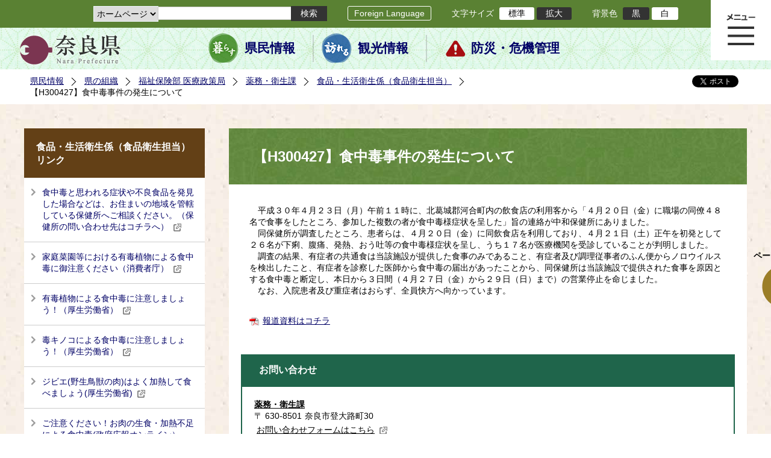

--- FILE ---
content_type: text/html; charset=utf-8
request_url: https://www.pref.nara.jp/49925.htm
body_size: 58473
content:
<!DOCTYPE html PUBLIC "-//W3C//DTD XHTML 1.1//EN" "http://www.w3.org/TR/xhtml11/DTD/xhtml11.dtd">
<html xmlns="http://www.w3.org/1999/xhtml" xml:lang="ja" lang="ja" >
<head >
  <meta http-equiv="Content-Type" content="text/html; charset=utf-8" />
  <title>【H300427】食中毒事件の発生について/奈良県公式ホームページ</title>
  
  <!--framestyle_dhv-->
  <meta name="generator" content="i-SITE PORTAL Content Management System ID=2261a89be4230f7af5eb2301d6660ba4" />
  <meta name="author" content="Nara Prefecture" />
  <meta name="copyright" content="(C) 2008 Nara Prefecture" />
  <meta name="description" content="Nara Prefecture" />
  <meta name="keywords" content="奈良県" />
  <meta name="rawpagename" content="【H300427】食中毒事件の発生について" />
  <meta http-equiv="Content-Script-Type" content="text/javascript" />
  <meta http-equiv="Content-Style-Type" content="text/css" />

  <!--HeaderInfo-->
  <!--ヘッダ情報をタグつきで入れます-->
<script>(function(w,d,s,l,i){w[l]=w[l]||[];w[l].push({'gtm.start':
new Date().getTime(),event:'gtm.js'});var f=d.getElementsByTagName(s)[0],
j=d.createElement(s),dl=l!='dataLayer'?'&l='+l:'';j.async=true;j.src=
'https://www.googletagmanager.com/gtm.js?id='+i+dl;f.parentNode.insertBefore(j,f);
})(window,document,'script','dataLayer','GTM-5ZMPHL6R');</script>
<!-- End Google Tag Manager -->
  <!--HeaderInfoA-->
  
<script src="/scripts/jquery-1.11.1.min.js" type="text/javascript"></script>
<script src="/admin/common.js" type="text/javascript"></script>

  
  <link rel="canonical" href="https://www.pref.nara.jp/49925.htm" />
  <!--BaseCSS-->
  <meta name="viewport" content="width=1500" />
<script type="text/javascript">
//<![CDATA[
var bSmapho;
if(((typeof getCookie == 'function' && getCookie('BrowserViewPort') == '1') || (window.orientation == null &&  screen.width > 420) || $(window).width() > $(window).height()) && !(window.orientation == null && $(window).width() < 400 && window.parent != null && window.parent.$('#smaphoframe').length > 0)){
bSmapho = false;
} else {
$('meta[name="viewport"]').attr('content', 'width=320');
bSmapho = true;}
//]]>
</script>
<link href="/css/portal.css" type="text/css" rel="stylesheet" media="all"  />
<link href="/css/portal_m@d.css" type="text/css" rel="stylesheet" media="all" />

  <!--ModuleCSS-->
  <link href="/css/Browser_C/LTitle_Standard/module@d.css" type="text/css" rel="stylesheet" media="all" />
<link href="/css/Browser/ItemNon/module@d.css" type="text/css" rel="stylesheet" media="all" />
<link href="/css/Browser/ItemNon/103035_12846@d.css" type="text/css" rel="stylesheet" media="all" />
<link href="/css/Browser_C/BreadCrumbs_Standard/module@d.css" type="text/css" rel="stylesheet" media="all" />
<link href="/css/Browser_C/LinkList_Standard/module@d.css" type="text/css" rel="stylesheet" media="all" />
<link href="/css/Browser_C/ItemLink_address/module@d.css" type="text/css" rel="stylesheet" media="all" />
<link href="/css/Browser_C/SiteMapList_GMenu/module@d.css" type="text/css" rel="stylesheet" media="all" />
<link href="/css/Browser/ItemNon/103331_12846@d.css" type="text/css" rel="stylesheet" media="all" />
<link href="/css/Browser_C/Program_ViewerLink/module@d.css" type="text/css" rel="stylesheet" media="all" />
<link href="/css/Browser_C/Program_FileCheck/module@d.css" type="text/css" rel="stylesheet" media="all" />
<link href="/css/Admin/A_PageCSS/103530_12846@d.css" type="text/css" rel="stylesheet" media="all" />
<link href="/css/Admin/A_PageCSS/103037_12846@d.css" type="text/css" rel="stylesheet" media="all" />
<link href="/css/Admin/A_PageCSS/110079_12846@d.css" type="text/css" rel="stylesheet" media="all" />

<script type="text/javascript">
//<![CDATA[
if (typeof i_site === "undefined") { var i_site = {}; }
  i_site.loaded = false;
  i_site.b_isite_reload = false;
  $(function () {

    i_site.loaded = true;
    document.body.style.cursor = 'default';
  });


//]]>
</script>

  <!--HeaderInfo2-->
  <!--CSSやヘッダ情報をタグつきで入れます。外部CSSの下に入ります-->
<link rel="shortcut icon" href="/favicon.ico" type="image/vnd.microsoft.icon" />
<link rel="icon" href="/favicon.ico" type="image/vnd.microsoft.icon" />
<link rel="apple-touch-icon" href="/apple-touch-icon.png" />
  <!--HeaderInfoA2-->
  
  <!--BorderCSS-->
  <style type="text/css">
#IEErrorMessage{display:none;}

</style>

  <!--CommonJavaScript-->
  
  <!--HeaderJavaScrip-->
  <script type="text/javascript" src="/js/resize.js"></script>
<script type="text/javascript" src="/js/search.js"></script>
<script type="text/javascript" src="https://cse.google.com/cse.js?cx=017992427952657336742:pg3vl_jyims"></script>
<link title="colorstyle" media="screen" type="text/css" href="/css/normalstyle.css" rel="stylesheet" />
<script type="text/javascript">
//<![CDATA[ 
function setActiveStyleSheet( title ) {
	if ( (title != "normalstyle")
		&& (title != "blackstyle")) return;
	var i, a, main;
	var links = document.getElementsByTagName("link");
	for( i = 0 ; i < links.length ; i ++ ) {
		a = links[i];
		if( (a.getAttribute("rel") == "stylesheet") && a.getAttribute("title") ) {
			if(a.getAttribute("title") == "colorstyle") {
				a.setAttribute("href", "css/" + title + ".css");
				break;
			}
		}
	}
	setCookie( "style", title, null );  /* 現在利用中のスタイルシートの情報をCookieに記録 */
	return false;
}

(function(){
	var style = getCookie("style");
	if (style) {
		setActiveStyleSheet(style);
	}
})();
//]]>
</script>
</head>
<body >
  <form method="post" action="/49925.htm" id="Form1" enctype="multipart/form-data" onsubmit="while(!i_site.loaded){ if(!confirm(&#39;送信準備が完了していません。再送信しますか？&#39;))return false;}return true;">
<div class="aspNetHidden">
<input type="hidden" name="__VIEWSTATE" id="__VIEWSTATE" value="0cj2TyD7MQNKcl3ZOCrESA3yDYbJB33iWnhpki+I5pRayTVxrvU2Y/VjdVUSHvaDod7dLh6eMEpzTk8Cly3O6Uuy/SmeKupc0J5NJghxzDrD4KZHV+PLAyqq7p5VfeOikPfJ0kEQbUx4yNppEXtMXZJp1aak6kPe4dx1UENKyBrwq4jzb/kIrPvsDLOnJ74nmQ4fp8sTS6By4qN0laSX5v8tNdWxm2Sw7WkTOAt4ejD5te8DXO8ZqX1W5crMIpGJIBrqsO4+YyhNQQpVhKMeb9+wSs4kJE4Z+wl8/HT3lOqCd2utHyOAxUjCUeCU7i5Awity9/IJX5/oJvmVuiHwlX+EBg8IU5U4zGTe5Y57yFgJn9xA+ZPE841t/UFM3obpbfjkWGHUAnryRXbTTSG63v2i3wSTsyfZLLy3+ZRco5RQjtW26D4o4S5gmf/ybR9+5O7XVJfY3/ikc4jJLks9BBzMGLf7U9sOmg7yigkdz+hvxXGRqxbnGYOyKsQwd5uJZIwRl3X3/vhGLg251VQGe4653WLnq4C8nENkWhhhw/[base64]/qsCBH/Ymx9fH3d3Gnxk9QuNlCOwGPnEMsKOQco40bWair+Wx8y7CINBcLh7eD9uE/ngf6NODSSUVoITYjxifz713qSBQZk1Va8zrzgeQuwVEqISuN4/NBaEbhVfHmkDbUQytbliaYT8i+vyCmGtTDPxZW7DxaUlKcV/9Noi7ZMgf8Q3VSCUNsTrjNuvdGODvonfsGJhdjcIn4VwGJSckNLQF2EVN7EuOSvJvL8ONOYvL35U9GuaTSuZFze9Ye4/AYyReff89j1jqXtMX6+y612B+ZPX3p1646mbAbJicxi+Zl1f99/W5u18o3i2S7DSoFkFB667rbNi1jGowNU9auIczTYAkqBGLA6Kb9masKqBuiTFQ+5BD86guo/1sgmFC7XR9XLazCnVuyq9VtlC3X8h6uxdY0E62pyb2q1ixOJxy1ljuTzmPUwOQ4vwOBG1caWpcfTyxPFA0tl3Q6WgDdRBe/JzmnNX/x9SDudoJmydyMLNs2iPLU3gPXFN4f/Clt+eTVZw6bW2KIzTs54xEixs32VkA+QliElUTcTQx7fGlg+PdD+Wj5fqUAoLuPKzFjVvaFFeVF1wWTYNSqmu38kcebybtH5pDeJnQETUGWS6Z763EJ/ADCzA0gUMPqHD4BqFk0gybKI982KXF08K5TtEtky/lFs0VAeTb5obDtvm14g9Mn01EaQlsV5IdeNxSMYoHRYpq1GfAkpyfbMjP/jityT+jYVk6JQGJrw6m3cNKofY+YPIuKXFQvxO2L6U8iPZpYkI7zvJWeQCcNo3b7NG233OjJn1Qr6+U4u+GrFgP+mFeZ6dm4DfhWwYSFlP+B+exAVyOTg801btPY+4I87by3eSOB/c5LZB8KzkgwvTTQ2Qe7GZ62805A/n+OZk8fB4ymcyLRcUkaQzlZJDtFW6fsN2EzcqXSYFKRM25tX/0GwLPCBF799L/6I3pm0n7o5rquKG5GmgQ38c0631IU6EoPbmbwohPACafb41/6dAgMfzqhygtRGoeZY8oVh/lMwfSn4eG/z4yQtpk7Xk/aUPJ1JewCFJNw0nUqZ/[base64]/[base64]/S3mc7OVxGOj4FloSLn7JoIFdmpfjvW1C4YtCeJ+VASvl+miGi+431iXyxyMFp9MW4SV6j+U9L3zI2N3xG0DOsA7tPNXS4CLGOoNe3LFyHbTLD8ygxmIQAs75Nz+UZ/+YX3iW9zrP6c/EvdrFiu56nJ8lUO8sH9m1AHcAwgKiHwenRgTplznATuy/+Rf8+whB3zVDnMDZ9mSELO8PekUSdks4kv2t3W2NQFZaZrLtrqVUwpiwzyZLp0QzvmntnAnEvDr920d1L84OxartwPRSfGWIivcR9cfQgrFYdcPCiAejg5COLS7tJEYHcgYPGvqI2zmnMMFJZrrVNNC+snVpy7infXCr7TOOFAo4QnrzfZLJA/Aw4QM5C7jpabdtOQgkh+fIPfXq4uV2+HZTzkQIWLQ1itbZYaRarAvFpR+jSpRk2D4cl1a7SXQjzF9oGeSlauSi/0TgNrncEWQn9WiAWV4nXzeRvet2UyIJTplJtATl2bIjWsM7Oi0NoBcyJKiKQdPqvTBB8aO84UP3BonmWDfECfXK2KY5JtdBSlRytFXDWy6p6JDlYWsYXqug4DRD7K3TvkJE+wHPhEXGpKPTHIofnWxUczM5AbFE5qQDWfkub3oLeMP/geC6+/2lsRTo9Z9Jbvg0Y+luMA/x1Vx/WxDP/DtEFReC+iskPOx35tZwWsM1WTEv3hdFYMqSGPC+iR+MlrTE1l0OY8lCFL1mi+L+RllxxmQcZTUzDFLi1N8bhCU++s/AZNJEVbXdtcTJmJZDRWW6eck2rdStBFpPK4ZDEKUbPoxG1x/eZsZ0ydXZ1BrJ5FVc2k2iZiFFejgE2Fv/YexD2Y7r3IqE2q1zHQpN9gyHZNGajpFGhnUZ5JdxXs/QSmT9Vr8Q11llGyOGuqKvticeAR5JRCFzpQ5jttIn9d0Za+lu0hEEEtbGANh4WxfBuhHmjZMhYWM9HEHnHtRt3kZRaW/Qe7I0ScTRVmgvg6BiBZXYJKURu8SMeVDQ/WWTX7GnYL/dYNZyLHoBloNiiSb38fQ26MCi2jyu0qz1M6/8u0R1IeKEYU/tyHyfoUyf93RQFdq0GQf0eaqILo5uopxZcR/9YaviXjfWNCh8/vZw/LtLo0n9yHjOTNBih87XkKdA3yoTkJJ4UcZGd+P5AA1idxz6SdTq4M0a9GhJIngw9o3VXuZ5ymesSYLxXD1auex6/+u+o7nccqQp6BYAgM3LfQjtRnu+QNVI6iWu5SqMGZJx5oyJ5v1RYRJ8C9v1gr6mv4ddXxDBXeEfBufYf2Se8LkfT7qCMlzXQFWxHF+a3uVWL0IuiDfIkLqwpRsYyrlwdta3uhIDWa+ZGlwts0fNKS5UDeQezqCwL5Dh+SbZvTQeT/vgS8bfs2Ye8A1wBUTL4G/nTNQKFHH9PqNAq7pRC0yEobEGnl8kUdudzgPsvmKJEPz6pgSy0OLJ+ofHI3CF8hIHfSt5dSoijSgd+JNitw9vzv6V4N3nwxBn4N8Zmk+VDhXFZIPO7fsPwm1LEUadgHc5OF1Yo7xpqWBEQqx/Q0A1Hi7E3tkq6KP6u595SuqD9l6z/zKvHNqQqwvcD5ONYOcZcQPQhOvGrB9vfmkQ1lotIBRxli0il94ixOSnhdW0ynihRhgu961XKILDOk47g/sm4umvBvHUeJc2OW85UhyAOWQtbnPBZM1glIHWWisPYGWMmduiwq37zNqaE8+iF9FzwZNkVfqR0eqqUHQR8c98nLXmy0/rdvFerwvJSj4xsVWDleHniE7jghg0dISjvdX3pwuw5ROOH/XHKp20FjbjMb71DzdQsZqyCfOLftYyAxWE5W/J8bqalxv7IvQotkJP/a5P/25ndMRVUwIZdtyv5Ula59R3Cl4f7PKnJ6U+IT9b0ymd9hMRTkXPEqzWf/X24JWPXEwCGr5HHvFYVvwP+EllZMKoc0NsJlATdjprkYxdsXGmBQ2l1DiBeuMESRaMoRZUpie+GyHvgtMzTuQn7LBUq6CLGtnUqA1KT9jMtqqLKArO3Sc9WnR9d2+9eTvdi757Cl1gZ2X/HKGPFLF1XCwcHufszy1h6O2TIeRYEh8C2xjaQVbqZDYlH/Zx31jHaCCgNSBuTzJ3GjcE5czGamEpsixdaCCN97CcQWFFS2w8UQ+wg5UAqv5spUudxZj2xmloirPAMOop9ZJgjhOvg7goeDJfkkWUDSrO3sLfHWj0tIHBbwyXcWI5hpVSPnEvQOlLImA4+firD5cOLNOQb9n/lU7jGWnExCJEloebv+lKL41mNGN15BkqItFMHRVlmnTa4bPTGnzjWdYKcgfj29ZGRSbDLKafdLayw7g1DHXDbKa7kOudXKzK4vFwMoZFVFGK+xh6OAWpWgZNZpMXM4o38+X3BifFRhpivPmzbpOo4SxbtWYwd3F0F8p/qTtXrmoFpavlXeWfyBb2L0GivP9QkCKcNLsExgYbzOtnHe3vPwGCB9OmcDA/aDy2gOwZt32SJzkAh34YXnUkAMdLsYjeKoVLYUIZ8kT0YyGyYif4qZY9WDx87ufwwdiTueMB3P5WORXgPLQ5E3Mpx8Co2UtH8NAdT4FRp3sSB1ktNc/LPl7BdrQ8U/4sPg9Zy87WU2eD+I7GBL9vu9jLB8fWbGjVmzpINqNMxhwFKcEWs5UWynVww4JeVCTtFM0ryjE1DPPqB3eoPqR5zKOABUBkA0tzmHVaS0BpCLjrH90ki6tAEOij3NVYDp4GkCTgt2+mwQg6G7AYn/Sb9gHRHfDjokir5WS/YoO4PDWfP1Ca1+hkh8lvoPREvjayVNSuPBTDuArbAHWeFTNH/5Eulpyd6s30JofPp+FI8oe2w1Ws8PjsPcejeE3mInL0tbi52LJHPjkKJIfnHTwfs93K0V5PA0vMH4Qqur0UrblYT4yxUeGpN3v4pNiz6rMr1txpZ84XrzzusnzzBlgseeV8cKVhIRN01y49n58h3dY4Jl/z/eradkOuMdYHqsPKlqPp7kmmFTRLn9KzmpNsE9XQn/cZFSMOd6V2r4Ho6X1Mf9RnUcq4uobyu+TIwTtaAYtODMI7S3bkwwz8W+2SJbUl31AHoqrmTo8Xezx9iHZKsfbGI3Fn6eRvmY3tWv7zYmaNZbMRJ+j5LanjwhkW/[base64]/iRhEg6jXt3BtJOtom0uUdy+YygTdRlhqGZNmX1clyMjUtqknKztmvMAp9wZekeFpN0+xqDc/tfReUEKn4XksSiSnT31VPlLr6eHLKGc91WVZGAZJonCWNuzcRV/9XkebnLKlWL+XyU7QmBUsIVs/JRtJ20W6OXOQSXx9aMjvvDifn66MrOBlgzf1Zj0L1+b6BaTzCx06A9kW/7idfIu0vdA4Wm9tloWguwmXNdhOIg+Zpy5Z0cvOA9ZF0wdKfkwKn17f2E8W6bTyXqMQi+0sSiwepHM8q2PwOGkyl5pWvvTbWz9PCTaK4/fkmnRd06hfoXodgni6Wjh3hPp+DUEq1PPE40k9QHpMfDCR0Nfww4kIZl3r0pU0Cj/T3t2ijiUY7UU0kHv3O6Z1L4/dXwV3tOHB3JUff21MFV136PRlLbMCjppxNndk1hk2B1/gpvGQp22dcaK0PFedk3lUKYjKPoum/tIKtT8ttTvIl9aWmD1lJSptGZCTiVpO4Fsjb67Bp+mCIWT728WGox5ms/QWgY7fYBO8tMVkx4OBAc6nlV7R/ZoGQaX7c+nRGWxnhGX+zUvMIHx0VdB3UqFMQA6O9bElkJHxxCQkXnvUoSO+1OEtrtvHfiacnuLC4V+Ol2HWznSpPkhpKYuBM5uSo/VLisBeLWbbuFfC3Yv2B513AJLLVT25l6MF3RWJoiPpRU0elf9MKETzkt0T+8vROHPPf99NAt23n6F74JmmV2LtNfy7QcLE9iyBMGtxgtC+tBYwf6EKh8iIkLrZW9z2YMx17gCHqGbPh3/HhFiDJu3Zm8ZM2tMydHMYJYWNDmVm1UM5Od5ze683urzKs3AwYBI+WdF9APXDeOCXdxB+hmbJ2OK/5XI1dPsjSJRA83RvMCBCqOIB4XCw0qjXzstwU496cl8/xGLTae0zun455beLGrq4n2g=" />
</div>

    
    <div id="NoCookie" style="display:none" class='Error'></div>
    <script type="text/javascript">
    //<![CDATA[
    $(function () {
        if (!doCookieCheck()) {
          document.getElementById('NoCookie').innerHTML = '当サイトではクッキーを使用しているコンテンツがありますので、ブラウザ設定でクッキーを有効にしてご利用ください。 Please Enable Cookies in your Web Browser to Continue.';
          document.getElementById('NoCookie').style.display = '';
        }
    });

    //]]>
    </script>
    
    
    <!--System Menu start-->
    
    <!--System Menu end-->
    <div id="pagetop" class="BodyDef" style="margin-left:auto;margin-right:auto;">
      <input name="roleMenuID" type="hidden" id="roleMenuID" value="49925" />
      <input name="parentMenuID" type="hidden" id="parentMenuID" value="9479" />
      <div id="BaseTable">
        
        <!--HeaderPane start-->
        <div id="HeaderPane">
        
<!--ItemNon start-->

<a id="moduleid128731"></a>





<a id="itemid306536"></a>

<!-- Google Tag Manager (noscript) -->
<noscript><iframe src="https://www.googletagmanager.com/ns.html?id=GTM-5ZMPHL6R"
height="0" width="0" style="display:none;visibility:hidden" title="Google Tag Manager"></iframe></noscript>
<!-- End Google Tag Manager (noscript) -->
<!--ItemNon end-->

<!--BrowserLTitle start-->

<a id="moduleid103213"></a>






	<h1 class="speak">
		【H300427】食中毒事件の発生について
	</h1>
	<div class="readguide">
		<div id="skiplink"><a class="skip_menu" href="#ContentPane">本文へ移動</a></div>
	</div>
<script type="text/javascript">
// <![CDATA[
  if (!location.href.match(/#(itemid|basetable|contentpane)/ig))
  { //アンカー親ページ情報設定
    setCookie('anchorurl', location.href, null);
    setCookie('anchortitle', '【H300427】食中毒事件の発生について', null);
  }
  $(function(){
    $('#HeaderPane').find('div').each(function(){
      if ($(this).is('#glnv')){
         $(".readguide div").after('<div><a class="skip_menu" href="#glnv">メニューへ移動</a></div>');
      }
    });
  });


  // ]]>
  </script>


<!--BrowserLTitle end--><div class="print_none">
<!--ItemNon start-->

<a id="moduleid103035"></a>





<a id="itemid218415"></a>

<div id="Header">
	<div class="logo_block">
		<a class="long" href="/"><img class="logo" title="奈良県公式サイト" alt="奈良県公式サイト" src="/Images/logo.png" /></a>
		<a class="short" href="/"><img class="logo" title="奈良県" alt="奈良県" src="/Images/logo_s.png" /></a>
	</div>
	<div class="toolbar">
		<div class="toolbar_contents">
			<div class="BrowserSearch">
				<div class="search_select">
					<label for="searchA" style="display:none">検索対象選択</label>
					<select name="searchA" id="searchA">
						<option value="3">ホームページ</option>
						<!--<option value="1">HP番号検索</option>
						<option value="2">よくあるご質問</option>-->
					</select>
				</div>
				<div class="search_txt">
					<label for="keyword1" style="display:none">検索</label>
					<input id="keyword1" onblur="if (this.value == '')this.style.background = 'transparent';"  class="TextBox" onfocus="this.style.background = '#fff';" title="検索キーワードを入力してください" onkeypress="javascript:if(event.keyCode==13){googleSearchInlineA(); return false;}" maxlength="255" size="25" name="q" />
					<input title="サイト内検索を実行します" class="SubmitBtn" type="submit" value="検索" onclick="javascript:googleSearchInlineA();return false " />
					<input value="017992427952657336742:pg3vl_jyims" type="hidden" name="cx" />
					<input value="utf-8" type="hidden" name="ie" />
				</div>
			</div>
			<div class="translate">
				<a href="/46485.htm">Foreign Language</a>
			</div>
			<div class="fontsize">
				文字サイズ
				<ul>
					<li title="標準" id="typical" onclick="resize(0)">標準</li>
					<li title="拡大" id="bigger" onclick="resize(1)">拡大</li>
				</ul>
			</div>
			<div class="backround_change">
				背景色
				<ul>
					<li id="changecolor1"><a href="/" title="背景色の変更 黒" onclick="setActiveStyleSheet('blackstyle'); return false;">黒</a></li>
					<li id="changecolor2"><a href="/" title="標準の背景色 白" onclick="setActiveStyleSheet('normalstyle'); return false;">白</a></li>
				</ul>
			</div>
		</div>
	</div>
	<div id="smart_tool">
		<div id="smart_mode_change">
			<div id="smart_mode_change_block">
				<a id="smart_mode_pc_btn" href="javascript:setCookie('BrowserViewPort', '1', null);window.location.reload();">パソコン画面表示</a>
			</div>
		</div>
	</div>
	<div class="sub_navigation">
		<ul>
			<li class="navigation1"><a href="/1.htm">県民情報</a></li>
			<li class="navigation2"><a href="/53839.htm">観光情報</a></li>
			<li class="navigation3"><a href="/1825.htm">防災・危機管理</a></li>
		</ul>
	</div>
</div>
<div class="EndClear"></div>
<div class="sp_adj"></div>
<script type="text/javascript">
//<![CDATA[

$(document).ready(function(){
//ツールクリック
	$("#smart_tool").click(function(){
		$("#smart_tool").toggleClass("smart_tool_act");
		$("#smart_mode_change").toggleClass("smart_tool_on");
		$(".translate").toggleClass("smart_tool_on");
		return true;
	});
});
//]]>
</script>

<script type="text/javascript">
//<![CDATA[

	function googleSearchInlineA(){
		var selectVal = $("select[name='searchA'] option:selected").val();
		
		if (selectVal == "1") {
			var q = $("#keyword1").val();
			if(q.match(/^[0-9]+$/)) {
				$.ajax({
					async: false,
					url: "item/" + q + ".htm" ,
					type: 'POST',
					statusCode: {
						200: function(){
							console.log("200");
							location.href = "item/" + q + ".htm#numsearch_jump";
						}, 
						404: function(){
							console.log("404");
							alert("入力されたHP番号は存在しません。");
							return false;
						}
					}
				});
			} else 
			if(q.match(/[^\x01-\x7E\xA1-\xDF]/)) {
				alert("半角数字で入力してください。");
				return false;
			} else {
				alert("HP番号が入力されていません。");
				return false;
			}

		} else if (selectVal == "2") {
			//alert("準備中");
			var q = $("#keyword1").val();
			location.href = "dd.aspx?menuid=4384&mid=3941&swords=" + q ;

		} else if (selectVal == "3") {
			//alert("全文検索");
			var q = $("#keyword1").val();
			q = encodeURI(q);
			location.href = "/53810.htm?q="+ q ;

		} else {
			return false;
		}

	}

//]]>
</script>
<!--ItemNon end-->
</div><div class="print_none">
<!--BreadCrumbs_Standard start -->

<a id="moduleid103062"></a>





<div class="BreadCrumbs_Standard">
	<div class="ModuleReference">
		<div class="outside_h"></div>
		<div class="outside_b"></div>
		<div class="outside_f"></div>
		<div class="inside_b">
			<div class="p-left">
				
						<h2 class="speak">
							現在位置
						</h2>
						<ol>
					
						<li class="bread">
							<a id="H11_103062_BreadList_ctl01_BreadLink" href="/./">県民情報</a>
							
						</li>
					
						<li class="bread">
							<a id="H11_103062_BreadList_ctl02_BreadLink" href="/1208.htm">県の組織</a>
							
						</li>
					
						<li class="bread">
							<a id="H11_103062_BreadList_ctl03_BreadLink" href="/1215.htm">福祉保険部 医療政策局</a>
							
						</li>
					
						<li class="bread">
							<a id="H11_103062_BreadList_ctl04_BreadLink" href="/18089.htm">薬務・衛生課</a>
							
						</li>
					
						<li class="bread">
							<a id="H11_103062_BreadList_ctl05_BreadLink" href="/9479.htm">食品・生活衛生係（食品衛生担当）</a>
							
						</li>
					
						<li class="bread">
							
							【H300427】食中毒事件の発生について
						</li>
					
						<li id="LIanc" class="LIanc"></li>
						</ol>
						<script type="text/javascript">
						    // <![CDATA[
						  if (location.href.match(/#(itemid|basetable|contentpane)/ig) && getCookie('anchorurl') != "")
						  {	//アンカー親ページへのリンク表示
						    document.getElementById("LIanc").innerHTML = '(<a href=\"' + getCookie('anchorurl').replace(/[<>\"].*/g,'') + '\"><img title=\"リンク元ページへ戻る\" alt=\"\" src=\"/Images/bread_anc.png\" />' + getCookie('anchortitle').replace(/[<>\"].*/g,'') + '<' + '/a>)';
						  }
						  else
						    document.getElementById("LIanc").style.display = "none";
						    // ]]>
						</script>
					
			</div>
			<div class="p-right">
				<a href="https://twitter.com/share?count=horizontal&amp;lang=ja" class="twitter-share-button">ツイート</a>
				<div id="fb-root"></div>
				<div id="fb-share" class="fb_reset"></div>
				<script charset="utf-8" type="text/javascript">
				// <![CDATA[
				document.write('<div class="fb-like" data-send="false" data-layout="button_count" data-width="190" data-show-faces="true"></div>');
				// ]]>
				</script>
			</div>
		</div>
		<div class="inside_f"></div>
	</div>
</div>
<div class="EndClear"></div>

<!--ツイッター-->
<script charset="utf-8" type="text/javascript">
//<![CDATA[
!function(d,s,id){
  var js,fjs=d.getElementsByTagName(s)[0];
  if(!d.getElementById(id)){js=d.createElement(s);js.id=id;
  js.src="//platform.twitter.com/widgets.js";
  fjs.parentNode.insertBefore(js,fjs);
  }}(document,"script","twitter-wjs");
//]]>
</script>

<script charset="utf-8" type="text/javascript">
//<![CDATA[
(function(d, s, id) {
  var js, fjs = d.getElementsByTagName(s)[0];
  if (d.getElementById(id)) return;
  js = d.createElement(s); js.id = id;
  js.async = true;
  js.src = 'https://connect.facebook.net/ja_JP/sdk.js#xfbml=1&version=v2.12';
  fjs.parentNode.insertBefore(js, fjs);
}(document, 'script', 'facebook-jssdk'));
//]]>
</script>
<!--BreadCrumbs_Standard end--></div><div class="print_none">
<!--ItemNon start-->

<a id="moduleid103250"></a>





<a id="itemid219029"></a>

<!-- スマートフォン調整 -->
<script type="text/javascript">
//<![CDATA[
$(function(){
	if(bSmapho == null || !bSmapho){
	} else {
		var setsp2 = $('<div class="open_sub_menu">サブメニュー表示</div>');
		$(".sp_adj").after(setsp2);
		$(".open_sub_menu").click(function(){
			$("#LeftPane").toggleClass("sp_toggle");
			$("#RightPane").toggleClass("sp_toggle");
			$(".BreadCrumbs_Standard").toggleClass("sp_toggle");
			$("#ContentPane").toggleClass("sp_toggle_off");
			$(".open_sub_menu").toggleClass("sub_menu_toggle");
			return false;
		});
	}
});
//]]>
</script>
<!--ItemNon end-->
</div><div class="print_none">
<!--SiteMapList_Gmenu start　既定：階層2、切り替えリスト表示しない、基準ページ表示しない-->

<a id="moduleid103039"></a>






<div id="Glnav_toggleMenu" title="メニュー表示">メニュー表示</div>
<a class="view_goiken" href="/53164.htm">ご意見箱 ご相談・お問い合わせ　はこちらです。</a>
<div class="B_GNavi" id="glnv">
	<h2>メインメニュー</h2>
	<div class="sub_toolbar">
		<div class="sub_toolbar_head"></div>
		<div class="sub_toolbar_contents">
			<div class="BrowserSearch">
				<div class="search_txt2">
					<label for="keywords2" style="display:none">検索</label>
					<input id="keywords2" onblur="if (this.value == '')this.style.background = 'transparent';"  class="TextBox" type="search" onfocus="this.style.background = '#fff';" title="検索キーワードを入力してください" onkeypress="javascript:if(event.keyCode==13){googleSearchInlineB(); return false;}" maxlength="255" size="25" name="q" />
					<input title="サイト内検索を実行します" class="SubmitBtn" type="submit" value="検索" onclick="javascript:googleSearchInlineB();return false " />
					<input value="017992427952657336742:pg3vl_jyims" type="hidden" name="cx" />
					<input value="utf-8" type="hidden" name="ie" />
				</div>
				<div class="search_radio">
					<fieldset>
						<legend>検索対象選択</legend>
						<input type="radio" id="search_target3" name="searcht" value="3" checked="checked" /><label for="search_target3">ホームページ</label>
						<!--<input type="radio" id="search_target1" name="searcht" value="1" /><label for="search_target1">HP番号検索</label>
						<input type="radio" id="search_target2" name="searcht" value="2" /><label for="search_target2">よくあるご質問</label>-->
					</fieldset>
				</div>
			</div>
			<div class="sub_rightbanner">
				<div class="sub_rightbanner_contents">
					<ul>
						<li class="contents_2"><a href="/42509.htm">よくある質問</a></li>
						<li class="contents_4"><a href="/37223.htm">施設を探す</a></li>
						<li class="contents_1"><a href="/1208.htm">組織から探す</a></li>
					</ul>
					<div class="EndClear"></div>
				</div>
			</div>
		</div>
	</div>
	<div class="MenuListDiv">
		
				<ul>
					<li class="layer0">
						<a class="Title" href="/">ホーム</a>
						<div id="Gmenu0001" class="GNaviFrame">
							<ul>
								<li class="layer1 G01_01"><a class="Sub_Title" href="http://www.police.pref.nara.jp/">警察</a></li>
								<li class="layer1 G01_02"><a class="Sub_Title" href="/1690.htm">議会</a></li>
								<li class="layer1 G01_03"><a class="Sub_Title" href="/1691.htm">教育委員会</a></li>
								<li class="layer1 G01_04"><a class="Sub_Title" href="/53884.htm">電子行政サービス</a></li>
								<li class="layer1 G01_05"><a class="Sub_Title" href="/1623.htm">広報広聴</a></li>
							</ul>
						</div>
					</li>
			
				
				<li class="layer0  ">
				<a class="Title" href="/1260.htm">くらし・環境・税</a>
				
			
				<div id="Gmenu1260" class="GNaviFrame">
<ul>
				<li class="layer1  ">
				<a class="Title" href="/1261.htm">住まい</a>
				
			
				</li>
				<li class="layer1  ">
				<a class="Title" href="/1262.htm">消費・食生活</a>
				
			
				</li>
				<li class="layer1  ">
				<a class="Title" href="/1263.htm">環境・リサイクル</a>
				
			
				</li>
				<li class="layer1  ">
				<a class="Title" href="/1265.htm">税金・ふるさと納税</a>
				
			
				</li>
				<li class="layer1  ">
				<a class="Title" href="/1266.htm">県土づくり</a>
				
			
				</li>
				<li class="layer1  ">
				<a class="Title" href="/1267.htm">防災・防犯</a>
				
			
				</li>
				<li class="layer1  ">
				<a class="Title" href="/1268.htm">景観づくり・まちづくり</a>
				
			
				</li>
				<li class="layer1  ">
				<a class="Title" href="/1272.htm">結婚・子育て・家族・ストップ！児童虐待</a>
				
			
				</li>
				<li class="layer1  ">
				<a class="Title" href="/11678.htm">協働・NPO・ボランティア</a>
				
			
				</li>
				<li class="layer1  ">
				<a class="Title" href="/35789.htm">移住・定住</a>
				
			
				</li>
				<li class="layer1  ">
				<a class="Title" href="/44860.htm">奈良県ひきこもり相談窓口</a>
				</li></ul>
</div>

			
				</li>
				<li class="layer0  ">
				<a class="Title" href="/11677.htm">教育・人権・交流</a>
				
			
				<div id="Gmenu11677" class="GNaviFrame">
<ul>
				<li class="layer1  ">
				<a class="Title" href="/1274.htm">教育・青少年</a>
				
			
				</li>
				<li class="layer1  ">
				<a class="Title" href="/1277.htm">生涯学習・スポーツ・文化</a>
				
			
				</li>
				<li class="layer1  ">
				<a class="Title" href="/1280.htm">人権・男女共同参画</a>
				
			
				</li>
				<li class="layer1  ">
				<a class="Title" href="/1282.htm">海外・国際</a>
				
			
				</li>
				<li class="layer1  ">
				<a class="Title" href="/17431.htm">県立学校</a>
				</li></ul>
</div>

			
				</li>
				<li class="layer0  ">
				<a class="Title" href="/1270.htm">保健・医療・福祉</a>
				
			
				<div id="Gmenu1270" class="GNaviFrame">
<ul>
				<li class="layer1  ">
				<a class="Title" href="/11607.htm">医療</a>
				
			
				</li>
				<li class="layer1  ">
				<a class="Title" href="/11608.htm">健康・保健</a>
				
			
				</li>
				<li class="layer1  ">
				<a class="Title" href="/11609.htm">サービス・制度</a>
				
			
				</li>
				<li class="layer1  ">
				<a class="Title" href="/1273.htm">高齢者・障害者</a>
				</li></ul>
</div>

			
				</li>
				<li class="layer0  ">
				<a class="Title" href="/1284.htm">しごと・産業</a>
				
			
				<div id="Gmenu1284" class="GNaviFrame">
<ul>
				<li class="layer1  ">
				<a class="Title" href="/1285.htm">企業支援・融資・企業立地・商業振興</a>
				
			
				</li>
				<li class="layer1  ">
				<a class="Title" href="/1286.htm">雇用・労働</a>
				
			
				</li>
				<li class="layer1  ">
				<a class="Title" href="/1287.htm">農林水産業</a>
				
			
				</li>
				<li class="layer1  ">
				<a class="Title" href="/1288.htm">土地・都市計画</a>
				
			
				</li>
				<li class="layer1  ">
				<a class="Title" href="/1289.htm">公共工事発注見通し</a>
				
			
				</li>
				<li class="layer1  ">
				<a class="Title" href="/1290.htm">入札等の発注情報（入札公告・結果等）</a>
				
			
				</li>
				<li class="layer1  ">
				<a class="Title" href="/1291.htm">入札・調達手続き</a>
				
			
				</li>
				<li class="layer1  ">
				<a class="Title" href="/1292.htm">環境対策・生活衛生</a>
				
			
				</li>
				<li class="layer1  ">
				<a class="Title" href="/1293.htm">各種免許・資格</a>
				
			
				</li>
				<li class="layer1  ">
				<a class="Title" href="/11240.htm">開発・建築</a>
				
			
				</li>
				<li class="layer1  ">
				<a class="Title" href="/11241.htm">入札・調達</a>
				</li></ul>
</div>

			
				</li>
				<li class="layer0  ">
				<a class="Title" href="/1297.htm">県政情報</a>
				
			
				<div id="Gmenu1297" class="GNaviFrame">
<ul>
				<li class="layer1  ">
				<a class="Title" href="/1300.htm">分野別計画</a>
				
			
				</li>
				<li class="layer1  ">
				<a class="Title" href="/1301.htm">施策紹介</a>
				
			
				</li>
				<li class="layer1  ">
				<a class="Title" href="/14227.htm">採用情報</a>
				
			
				</li>
				<li class="layer1  ">
				<a class="Title" href="/14156.htm">市町村支援</a>
				
			
				</li>
				<li class="layer1  ">
				<a class="Title" href="https://krk401.legal-square.com/HAS-Shohin/page/SJSrbLogin.jsf">条例・規則</a>
				
			
				</li>
				<li class="layer1  ">
				<a class="Title" href="/4884.htm">各種審議会情報</a>
				
			
				</li>
				<li class="layer1  ">
				<a class="Title" href="/1309.htm">統計情報</a>
				
			
				</li>
				<li class="layer1  ">
				<a class="Title" href="http://www3.pref.nara.jp/koho/">県公報</a>
				
			
				</li>
				<li class="layer1  ">
				<a class="Title" href="/35004.htm">行政資料・刊行物目録</a>
				
			
				</li>
				<li class="layer1  ">
				<a class="Title" href="/4755.htm">行財政改革</a>
				
			
				</li>
				<li class="layer1  ">
				<a class="Title" href="/13397.htm">行財政運営の基本方針</a>
				
			
				</li>
				<li class="layer1  ">
				<a class="Title" href="/12186.htm">行政評価</a>
				
			
				</li>
				<li class="layer1  ">
				<a class="Title" href="/44954.htm">オープンデータカタログサイト</a>
				</li></ul>
</div>

			
				</li></ul>
			
		<div class="layer_cover"></div>
		<a href="/53164.htm" class="goiken">ご意見箱 ご相談・お問い合わせ　はこちらです。</a>
	</div>
	<div class="Close_Menu">閉じる</div>
	<div class="EndClear"></div>
</div>
<div class="EndClear"></div>

<script type="text/javascript">
//<![CDATA[

	$(".layer1 a").removeClass("Title").addClass("Sub_Title");
	$("#Glnav_toggleMenu").attr("tabindex", "0");

	$(function gnav(){
		$('.B_GNavi .layer0').each(function(i){
			$(this).addClass('num' + (i+1));
		});

		$("#Glnav_toggleMenu").click(function(){
			$("#glnv").toggleClass("Glnav_toggleMenu_On");
			$("#Glnav_toggleMenu").toggleClass("Glnav_Menu_Close");
		});

		$(".Close_Menu").click(function(){
			$("#glnv").toggleClass("Glnav_toggleMenu_On");
			$("#Glnav_toggleMenu").toggleClass("Glnav_Menu_Close");
		});

		if(bSmapho == null || !bSmapho){
			var busy = 0;
			var Bheight = $(window).height(); // 高さを取得
			var uiheight = Bheight - 360;
			//alert(uiheight);
			$('.B_GNavi #Gmenu0001').addClass("Menu_Open");
			$(".B_GNavi .GNaviFrame ul").css("height", uiheight); 
			$(".B_GNavi .layer_cover").css("height", uiheight); 
			$('.B_GNavi .layer0').hover(function () {
				$('.B_GNavi .layer0').removeClass("select_nav");
				$(this).addClass("select_nav");
				$(this).find('.GNaviFrame').addClass("Menu_Open");
			}, function () {
				$(this).removeClass("select_nav");
				$(this).find('.GNaviFrame').removeClass("Menu_Open");
			});
		} else {
			$(".B_GNavi ul").children(".layer0").each(function(){
					$(this).children(".Title").after('<span class="sp_gltoggle"></span>');
			});
			var clickEventType=((window.ontouchstart!==null)?'click':'touchstart');
			$(".B_GNavi .layer0 .sp_gltoggle").on(clickEventType, function() {
				$(this).next().toggleClass("Menu_Open");
				$(this).toggleClass("layer0_toggle");
			});
		}
	});

//]]>
</script>

<!-- /* キーボード操作 */ -->
<script type="text/javascript">
//<![CDATA[
	$("#Glnav_toggleMenu").on("keydown", function(e) {
		if(typeof e.keyCode === "undefined" || e.keyCode === 13) {
			$("#glnv").toggleClass("Glnav_toggleMenu_On");
			$("#Glnav_toggleMenu").toggleClass("Glnav_Menu_Close");
		}
	});
//]]>
</script>

<!-- /* キーボード操作menu */ -->
<script type="text/javascript">
//<![CDATA[
	$(function(){
		$('.B_GNavi .layer0').focusin(function(e) {
			$(this).addClass("select_nav");
			$(this).find('.GNaviFrame').show("");
		}).focusout(function(e) {
			if($(e.relatedTarget).closest(this).length) { return; }
			$(this).removeClass("select_nav");
			$(this).find('.GNaviFrame').hide("");
		});
	});
//]]>
</script>


<script type="text/javascript">
//<![CDATA[

	function googleSearchInlineB(){
		var radioVal = $("input[name='searcht']:checked").val();
		
		if (radioVal == "1") {
			var q = $("#keywords2").val();
			if(q.match(/^[0-9]+$/)) {
				$.ajax({
					async: false,
					url: "item/" + q + ".htm" ,
					type: 'POST',
					statusCode: {
						200: function(){
							console.log("200");
							location.href = "item/" + q + ".htm#numsearch_jump";
						}, 
						404: function(){
							console.log("404");
							alert("入力されたHP番号は存在しません。");
							return false;
						}
					}
				});
			} else 
			if(q.match(/[^\x01-\x7E\xA1-\xDF]/)) {
				alert("半角数字で入力してください。");
				return false;
			} else {
				alert("HP番号が入力されていません。");
				return false;
			}

		} else if (radioVal == "2") {
			//alert("準備中");
			var q = $("#keywords2").val();
			location.href = "dd.aspx?menuid=4384&mid=3941&swords=" + q ;

		} else if (radioVal == "3") {
			//alert("全文検索");
			var q = $("#keywords2").val();
			q = encodeURI(q);
			location.href = "53810.htm?q="+q;

		} else {
			return false;
		}

	}

//]]>
</script></div></div>
        <!--HeaderPane end-->
        <div id="Middle">
          <!--LeftPane start-->
          <div id="LeftPane">
          <div class="print_none">
<!--LinkList_Standard start-->

<a id="moduleid26956"></a>






<div class="LinkList_Standard">
	<div class="ModuleReference">
		<div class="outside_h"></div>
		<div class="outside_b">
			<h2 id="L3_26956_MTitleCtl" class="Fix_header2 shadow">
				
				<span class="info_title">食品・生活衛生係（食品衛生担当）リンク</span>
				
				<span class="info_link">
					
				</span>
			</h2>
		</div>
		<div class="outside_f"></div>
		<div class="inside_b Menu_list">
			<div class="op_control">
				
				
			</div>
			
					<ul>
				
					<li>
						<a id="itemid86283"></a>
						
						<a id="L3_26956_BlogList_ctl01_TitleLink" class="titleLink" href="http://www.pref.nara.jp/dd.aspx?menuid=38655">食中毒と思われる症状や不良食品を発見した場合などは、お住まいの地域を管轄している保健所へご相談ください。（保健所の問い合わせ先はコチラへ）</a>
						
					</li>
				
					<li>
						<a id="itemid158471"></a>
						
						<a id="L3_26956_BlogList_ctl02_TitleLink" class="titleLink" href="http://www.caa.go.jp/policies/policy/consumer_safety/release/pdf/160413kouhyou_1.pdf">家庭菜園等における有毒植物による食中毒に御注意ください（消費者庁）</a>
						
					</li>
				
					<li>
						<a id="itemid82471"></a>
						
						<a id="L3_26956_BlogList_ctl03_TitleLink" class="titleLink" href="http://www.mhlw.go.jp/seisakunitsuite/bunya/kenkou_iryou/shokuhin/yuudoku/">有毒植物による食中毒に注意しましょう！（厚生労働省）</a>
						
					</li>
				
					<li>
						<a id="itemid55357"></a>
						
						<a id="L3_26956_BlogList_ctl04_TitleLink" class="titleLink" href="http://www.mhlw.go.jp/topics/bukyoku/iyaku/syoku-anzen/syouhisya/101022.html">毒キノコによる食中毒に注意しましょう！（厚生労働省）</a>
						
					</li>
				
					<li>
						<a id="itemid145404"></a>
						
						<a id="L3_26956_BlogList_ctl05_TitleLink" class="titleLink" href="http://www.mhlw.go.jp/stf/seisakunitsuite/bunya/0000032628.html">ジビエ(野生鳥獣の肉)はよく加熱して食べましょう(厚生労働省)</a>
						
					</li>
				
					<li>
						<a id="itemid46871"></a>
						
						<a id="L3_26956_BlogList_ctl06_TitleLink" class="titleLink" href="http://www.gov-online.go.jp/useful/article/201005/4.html">ご注意ください！お肉の生食・加熱不足による食中毒(政府広報オンライン）</a>
						
					</li>
				
					<li>
						<a id="itemid36064"></a>
						
						<a id="L3_26956_BlogList_ctl07_TitleLink" class="titleLink" href="http://www.fsc.go.jp/sonota/maternity/maternity.pdf">お母さんになるあなたへ（内閣府食品安全委員会）</a>
						
					</li>
				
					<li>
						<a id="itemid29465"></a>
						
						<a id="L3_26956_BlogList_ctl08_TitleLink" class="titleLink" href="http://www.fsc.go.jp/index.html">食品のリスクについて（内閣府食品安全委員会）</a>
						
					</li>
				
					</ul>
				
			<div class="page_control">
				
				
			</div>
		</div>
		<div class="inside_f"></div>
	</div>
</div>
<div class="EndClear"></div></div><div class="print_none">
<!--LinkList_Standard start-->

<a id="moduleid34709"></a>






<div class="LinkList_Standard">
	<div class="ModuleReference">
		<div class="outside_h"></div>
		<div class="outside_b">
			<h2 id="L5_34709_MTitleCtl" class="Fix_header2 shadow">
				
				<span class="info_title">薬局機能情報</span>
				
				<span class="info_link">
					
				</span>
			</h2>
		</div>
		<div class="outside_f"></div>
		<div class="inside_b Menu_list">
			<div class="op_control">
				
				
			</div>
			
					<ul>
				
					<li>
						<a id="itemid55923"></a>
						
						<a id="L5_34709_BlogList_ctl01_TitleLink" class="titleLink" href="http://www.qq.pref.nara.jp/qq/men/qqtpmenult.aspx">なら医療情報ネット</a>
						
					</li>
				
					</ul>
				
			<div class="page_control">
				
				
			</div>
		</div>
		<div class="inside_f"></div>
	</div>
</div>
<div class="EndClear"></div></div><div class="print_none">
<!--LinkList_Standard start-->

<a id="moduleid34710"></a>






<div class="LinkList_Standard">
	<div class="ModuleReference">
		<div class="outside_h"></div>
		<div class="outside_b">
			<h2 id="L7_34710_MTitleCtl" class="Fix_header2 shadow">
				
				<span class="info_title">県の機関</span>
				
				<span class="info_link">
					
				</span>
			</h2>
		</div>
		<div class="outside_f"></div>
		<div class="inside_b Menu_list">
			<div class="op_control">
				
				
			</div>
			
					<ul>
				
					<li>
						<a id="itemid42194"></a>
						
						<a id="L7_34710_BlogList_ctl01_TitleLink" class="titleLink" href="/dd.aspx?menuid=1744">薬事研究センター</a>
						
					</li>
				
					</ul>
				
			<div class="page_control">
				
				
			</div>
		</div>
		<div class="inside_f"></div>
	</div>
</div>
<div class="EndClear"></div></div><div class="print_none">
<!--LinkList_Standard start-->

<a id="moduleid34707"></a>






<div class="LinkList_Standard">
	<div class="ModuleReference">
		<div class="outside_h"></div>
		<div class="outside_b">
			<h2 id="L9_34707_MTitleCtl" class="Fix_header2 shadow">
				
				<span class="info_title">国の機関</span>
				
				<span class="info_link">
					
				</span>
			</h2>
		</div>
		<div class="outside_f"></div>
		<div class="inside_b Menu_list">
			<div class="op_control">
				
				
			</div>
			
					<ul>
				
					<li>
						<a id="itemid42190"></a>
						
						<a id="L9_34707_BlogList_ctl01_TitleLink" class="titleLink" href="http://www.mhlw.go.jp/">厚生労働省</a>
						
					</li>
				
					<li>
						<a id="itemid42191"></a>
						
						<a id="L9_34707_BlogList_ctl02_TitleLink" class="titleLink" href="http://www.mhlw.go.jp/new-info/kobetu/seikatu/kagaku/index.html">上記内　化学物質安全対策室のホームページ </a>
						
					</li>
				
					</ul>
				
			<div class="page_control">
				
				
			</div>
		</div>
		<div class="inside_f"></div>
	</div>
</div>
<div class="EndClear"></div></div><div class="print_none">
<!--LinkList_Standard start-->

<a id="moduleid34711"></a>






<div class="LinkList_Standard">
	<div class="ModuleReference">
		<div class="outside_h"></div>
		<div class="outside_b">
			<h2 id="L11_34711_MTitleCtl" class="Fix_header2 shadow">
				
				<span class="info_title">その他</span>
				
				<span class="info_link">
					
				</span>
			</h2>
		</div>
		<div class="outside_f"></div>
		<div class="inside_b Menu_list">
			<div class="op_control">
				
				
			</div>
			
					<ul>
				
					<li>
						<a id="itemid56499"></a>
						
						<a id="L11_34711_BlogList_ctl01_TitleLink" class="titleLink" href="https://www.bs.jrc.or.jp/kk/nara/index.html">奈良県赤十字血液センター</a>
						
					</li>
				
					<li>
						<a id="itemid55922"></a>
						
						<a id="L11_34711_BlogList_ctl02_TitleLink" class="titleLink" href="http://www.nara-seiyaku.or.jp/kumiai/">奈良県製薬協同組合</a>
						
					</li>
				
					<li>
						<a id="itemid55921"></a>
						
						<a id="L11_34711_BlogList_ctl03_TitleLink" class="titleLink" href="http://www.okikusuri.or.jp/">奈良県家庭薬配置商業協同組合</a>
						
					</li>
				
					<li>
						<a id="itemid55918"></a>
						
						<a id="L11_34711_BlogList_ctl04_TitleLink" class="titleLink" href="http://iyaku-nara.com/">(社)奈良県医薬品登録販売者協会</a>
						
					</li>
				
					<li>
						<a id="itemid55920"></a>
						
						<a id="L11_34711_BlogList_ctl05_TitleLink" class="titleLink" href="http://www.narayaku.or.jp/">(社)奈良県薬剤師会</a>
						
					</li>
				
					<li>
						<a id="itemid55919"></a>
						
						<a id="L11_34711_BlogList_ctl06_TitleLink" class="titleLink" href="https://nara-hp.com/index.html">(社)奈良県病院薬剤師会</a>
						
					</li>
				
					<li>
						<a id="itemid42196"></a>
						
						<a id="L11_34711_BlogList_ctl07_TitleLink" class="titleLink" href="http://www.dapc.or.jp/">（財）麻薬・覚せい剤乱用防止センター</a>
						
					</li>
				
					<li>
						<a id="itemid55924"></a>
						
						<a id="L11_34711_BlogList_ctl08_TitleLink" class="titleLink" href="http://www.pmda.go.jp/">(独)医薬品医療機器総合機構</a>
						
					</li>
				
					<li>
						<a id="itemid55925"></a>
						
						<a id="L11_34711_BlogList_ctl09_TitleLink" class="titleLink" href="http://www.info.pmda.go.jp/">上記内　医薬品医療機器情報提供HP</a>
						
					</li>
				
					<li>
						<a id="itemid42195"></a>
						
						<a id="L11_34711_BlogList_ctl10_TitleLink" class="titleLink" href="http://www.jcia.org/">日本化粧品工業連合会</a>
						
					</li>
				
					</ul>
				
			<div class="page_control">
				
				
			</div>
		</div>
		<div class="inside_f"></div>
	</div>
</div>
<div class="EndClear"></div></div></div>
          <!--LeftPane end-->
          <!--ContentPane start-->
          <div id="ContentPane">
          
<!--LTitle_cap start-->

<a id="moduleid103063"></a>






<div class="gn0">

<div class="Lmenu_title">
	<div class="ModuleReference">
		<div class="outside_h"></div>
		<div class="outside_b"></div>
		<div class="outside_f"></div>
		<div class="inside_b">
			<span class="Title_text">
				【H300427】食中毒事件の発生について
			</span>
		</div>
		<div class="inside_f"></div>
	</div>
</div>
<div class="EndClear"></div>

</div>
<!--LTitle_cap end-->
<!--Item start-->

<a id="moduleid95116"></a>





<a id="itemid195956"></a>

<div class="Item_Standard">
	<div class="ModuleReference">
		<div class="outside_h"></div>
		<div class="outside_b"></div>
		<div class="outside_f"></div>
		<div class="inside_b">
				<div class="Contents">
					
					<p>　平成３０年４月２３日（月）午前１１時に、北葛城郡河合町内の飲食店の利用客から「４月２０日（金）に職場の同僚４８名で食事をしたところ、参加した複数の者が食中毒様症状を呈した」旨の連絡が中和保健所にありました。
<br />
　同保健所が調査したところ、患者らは、４月２０日（金）に同飲食店を利用しており、４月２１日（土）正午を初発として２６名が下痢、腹痛、発熱、おう吐等の食中毒様症状を呈し、うち１７名が医療機関を受診していることが判明しました。
<br />
　調査の結果、有症者の共通食は当該施設が提供した食事のみであること、有症者及び調理従事者のふん便からノロウイルスを検出したこと、有症者を診察した医師から食中毒の届出があったことから、同保健所は当該施設で提供された食事を原因とする食中毒と断定し、本日から３日間（４月２７日（金）から２９日（日）まで）の営業停止を命じました。
<br />
　なお、入院患者及び重症者はおらず、全員快方へ向かっています。<span style="background-color: #ffff00;">
<br />
</span></p>
<p>&nbsp;</p>
<p><a href="/secure/195956/180427houdou2.pdf">報道資料はコチラ</a></p>
<p><span style="background-color: #ffff00;"></span></p>
<p><span style="background-color: #ffff00;"></span></p>

					
				</div>
		</div>
		<div class="inside_f"></div>
	</div>
</div>
<div class="EndClear"></div>
<!--Item end--><div class="print_none">
<!--ItemLink start-->

<a id="moduleid34548"></a>





<a id="itemid41941"></a>



<div class="address_head"></div>
<div class="address_body">
<h3>お問い合わせ</h3><address><span class="toptitle"><a href="/18089.htm">薬務・衛生課</a></span><br />
〒
630-8501<span class="spacer" style="display:inline-block;width:5px;"> </span>奈良市登大路町30<p><a class="linkname" href="https://www.secure.pref.nara.jp/1628.html">お問い合わせフォームはこちら</a></p><br />薬業推進係<span class="spacer" style="display:inline-block;width:5px;"> </span>TEL
：
0742-27-8664<br />医薬品指導係（販売指導担当）<span class="spacer" style="display:inline-block;width:5px;"> </span>TEL
：
0742-27-8670<br />医薬品指導係（生産指導担当）<span class="spacer" style="display:inline-block;width:5px;"> </span>TEL
：
0742-27-8673<br />食品・生活衛生係（生活衛生担当）<span class="spacer" style="display:inline-block;width:5px;"> </span>TEL
：
0742-27-8674<br />食品・生活衛生係（食品衛生担当）<span class="spacer" style="display:inline-block;width:5px;"> </span>TEL
：
0742-27-8681<br /></address>
<div class="EndClear"></div></div>
<div class="address_foot"></div>
<!--ItemLink end--></div>
<!--Program start-->

<a id="moduleid110147"></a>





<!--Insert HTML here-->
<div class="print_none">
	<div id="viewer_link" class="viewer" style="display: none;">
		<div class="smartoff"><a title="ビューワソフトのダウンロードリンク" href="/56906.htm">添付資料を見るためにはビューワソフトが必要な場合があります。詳しくはこちらをご覧ください。 </a></div>
		<div class="smarton">スマートフォンでご利用されている場合、Microsoft Office用ファイルを閲覧できるアプリケーションが端末にインストールされていないことがございます。その場合、Microsoft Officeまたは無償のMicrosoft社製ビューアーアプリケーションの入っているPC端末などをご利用し閲覧をお願い致します。</div>
	</div>
	<div class="EndClear"></div>
</div>
<script type="text/javascript">
//<![CDATA[
$(function(){
  $("a[href]").each(function(){
    var href = "/"+$(this).attr("href");
    if ((-1 != href.search(/.pdf$/))
      ||(-1 != href.search(/.doc$/))
      ||(-1 != href.search(/.xls$/))
      ||(-1 != href.search(/.docx$/))
      ||(-1 != href.search(/.xlsx$/))) 
    {
      $("#viewer_link").css("display", "block");
      return false;
    }
  })
});
//]]>
</script>
<!--Program end--></div>
          <!--ContentPane end-->
          <!--RightPane start-->
          
          <!--RightPane end-->
        </div>
        <div class="EndClear">
        </div>
        <!--FooterPane start-->
        <div id="FooterPane">
        <div class="print_none">
<!--ItemNon start-->

<a id="moduleid103331"></a>





<a id="itemid219265"></a>

<div class="pagetop_box" title="ページの先頭へ"><a href="#pagetop">ページの先頭へ</a></div>

<script type="text/javascript">
//<![CDATA[

$(function(){
  var topBtn = $('.pagetop_box');

  $(window).scroll(function() {
    if ($(this).scrollTop() > 300) {
      topBtn.stop().animate({
        'right': '20px'
      }, 200, 'linear');
    } else {
      topBtn.stop().animate({
        'right': '-200px'
      }, 200, 'linear');
    }
  });
});
//]]>
</script>
<!--ItemNon end-->
</div><div class="print_none">
<!--ItemNon start-->

<a id="moduleid103038"></a>





<a id="itemid218416"></a>

<div id="Footer">
	<div class="Footer_h"></div>
	<div class="Footer_logo_block"><a href="/"><img class="footer_logo" title="奈良県" alt="奈良県" src="/Images/logo_s.png" /></a></div>
	<div class="Footer_contents">
		<ul>
			<li><a href="/1374.htm">個人情報の取り扱いについて</a></li>
			<li><a href="/1375.htm">リンク・著作権・免責事項</a></li>
			<li><a href="/1376.htm">ウェブアクセシビリティ</a></li>
		</ul>
		<address>奈良県庁　〒630-8501　奈良市登大路町30　 <a href="/1203.htm">地図・アクセス</a></address>
		<div class="Inquiry">県庁代表電話番号： 0742-22-1101　 <a href="/1208.htm">県庁各課室への電話番号はこちら</a> (受付：午前8時30分～午後5時15分）</div>
		<div class="Footer_copyright">(C) 2023 Nara Prefecture</div>
	</div>
</div>
<div class="EndClear"></div>
<!--ItemNon end-->
</div><div class="print_none">
<!--ItemNon start-->

<a id="moduleid16285"></a>





<a id="itemid17113"></a>

 <script type="text/javascript">
// <![CDATA[
 //resize.jsのfunction setsize()参照
 setsize(getCookie("FontSize"));
 //]]> </script> 
<!--ItemNon end-->
</div><div class="print_none">
<!--ItemNon start-->

<a id="moduleid103251"></a>





<a id="itemid219033"></a>

<!-- スマートフォン切り替え -->
<div id="smart_mode_change2">
	<div id="smart_mode_change_block2">
		<a id="smart_mode_sf_btn" href="javascript:setCookie('BrowserViewPort', null, null);window.location.reload();">スマートフォン表示</a>
	</div>
</div>
<script type="text/javascript">
// <![CDATA[
if (window.orientation != null && $(window).width() < $(window).height()
&& (getCookie('BrowserViewPort') == '1' || $(window).width() >=1500))
{
$('#smart_mode_change2').attr('style', 'display:block');
}
// ]]>
</script>

<!-- スマートフォンtable調整 -->
<script type="text/javascript">
//<![CDATA[
$(document).ready(function(){
	if(typeof bSmapho === "undefined" || !bSmapho)
		return;
	var set1 = $('<div class="Sp_ViewTable_Scroll"></div>');

	$("#Middle .Contents").find("table").each(function(){
		$(this).wrap(set1);
	});

});
//]]>
</script>

<!--ItemNon end-->
</div>
<!--Program start-->

<a id="moduleid110078"></a>





<!--Insert HTML here-->
<script type="text/javascript">
//<![CDATA[
$(function(){

	var DocumentPatterns = "*.csv,*.doc,*.txt,*.docx,*.xls,*.xlsx,*.pdf,*.ppt,*.pptx,*.lzh,*.lha,*.zip,*.rtf,*.rtx,*.jtd,*.xml,*.sgm,*.gif,*.png,*.jpg,*.jpe,*.jpeg".split(",");
	$.each(DocumentPatterns,function(){
		var file_ext = this.replace("*.","");
		$('[href$=".'+file_ext+'"]').each(function(){
			var anchor = $(this);
			if ( anchor.hasClass("noicon") ) {
			}
			else if (0 == $("img", this).length) {
			  anchor.addClass(file_ext);
			}
			//var _gaq = { push: function(m){ if (console) console.log(m); } };
			if ("undefined" == typeof(_gaq)) {
				if (!(anchor.hasClass("notrack"))&&(null == anchor.attr("onclick"))){
					var trackPageviewId = encodeURI(anchor.attr("href").replace(/\?.*/,""));
					anchor.click(function(){
						_gaq.push(['_trackPageview', trackPageviewId]);
					});
				}
			}
		});
	});

	$("#Middle a[href*='www3']").each(function(){
		if ( $(this).hasClass("titleLink") ) {
			$(this).attr("class","noicon titleLink");
		} else {
			$(this).attr("class","noicon");
		}
	});

	  //$(".Contents a[href]").each(function(){
  $("a[href]").each(function(){
    if ( $(this).hasClass("noicon") ) {
      //do nothing
    }
    else if (0 == $("img", this).length) {
      var href = "/" + $(this).attr("href");
      if (-1 != href.search(/:\/\//))
      {
        var loc = "" + window.location;
        var googleloc = "www-pref-nara-jp.translate.goog";
        var transloc = "www-pref-nara-jp.translate.goog";
        var adploc = "mt.adaptive-techs.com";
        var this_domain = loc.replace(/^[a-z]+:\/\//,"").replace(/\/.*/,"");
        var href_domain = href.replace(/^[a-z]+:\/\//,"").replace(/\/.*/,"");
        if (this_domain != href_domain && googleloc != window.location.host && transloc != window.location.host && adploc != window.location.host) {
          //alert("this_domain: " + this_domain + ", href_domain: " + href_domain);
          $(this).addClass("other_link");
          if ("" == $(this).attr("title"))
          { 
            $(this).attr("title", "外部サイトへのリンク");
          }
          $("<img class='or_icon' src='/Images/link_icon.gif' alt='外部サイトへのリンク' />").appendTo($(this));
        }
      }
    }
    else if (1 == $("img", this).length) {
      var href = "/" + $(this).attr("href");
      if (-1 != href.search(/:\/\//))
      {
        var loc = "" + window.location;
        var this_domain = loc.replace(/^[a-z]+:\/\//,"").replace(/\/.*/,"");
        var href_domain = href.replace(/^[a-z]+:\/\//,"").replace(/\/.*/,"");
        if (this_domain != href_domain) {
          //alert("this_domain: " + this_domain + ", href_domain: " + href_domain);
       $("img", this).each(function(){
         var img = $(this);
         var title = img.attr("title");
         if (title == null           || (-1 == title.indexOf("外部サイト"))
           && (-1 == title.indexOf("外部リンク")))
         {
           if (title == null || 0 == title.length) {
             title = "外部サイトへのリンク";
           }
           else {
             title = "外部サイトへのリンク "  + title;
           }
           img.attr("title", title);
         }
       });
        }
      }
    }
  });

});
//]]>
</script>
<!--Program end--></div>
        <!--FooterPane end-->
      </div>
    </div>
    <!--AlertJavaScrip-->
    
  
<div class="aspNetHidden">

	<input type="hidden" name="__VIEWSTATEGENERATOR" id="__VIEWSTATEGENERATOR" value="0E8925E6" />
	<input type="hidden" name="__EVENTVALIDATION" id="__EVENTVALIDATION" value="w38N2qLK+j9xRBBARXQxCMmvoiH6dsSxOPo4w1fF+AzB3XSXRljxouBa7pxpm4TEirgFXcsjs3/rNzYl6rtGvIBWvzQxTJXlriESYSA8YlKOWrOugMhiKvxlbVOU6PomZXEky7TRIVtTnL0Z1L7vDcxPeYSRZGHLCVxNSWMGzGey4FEl" />
</div></form>
</body>
</html>


--- FILE ---
content_type: text/css
request_url: https://www.pref.nara.jp/css/Browser/ItemNon/103035_12846@d.css
body_size: 534
content:


/*** for Smart Phone ***/
@media (max-width:400px)
{
.toolbar {
    display: block;
}

#Header .BrowserSearch,
.fontsize,
.backround_change
{
display: none;
}

.sub_toolbar .BrowserSearch
{
display: block;
}

.translate {
display: none;
    top: 115px;
    position: fixed;
    width: 300px;
    background: #505050;
    height: 40px;
    padding: 10px;
    z-index: 1;
}

.translate  a{
    background: linear-gradient( #ffffff 0%, #FFFFFF 50%, #C2C2C2 100%);
    width: 285px;
    display: block;
    padding: 5px;
    border-radius: 5px;
    text-align: center;
    border: 3px double #505050;
    font-weight: bold;
    text-decoration: none;
}
}
